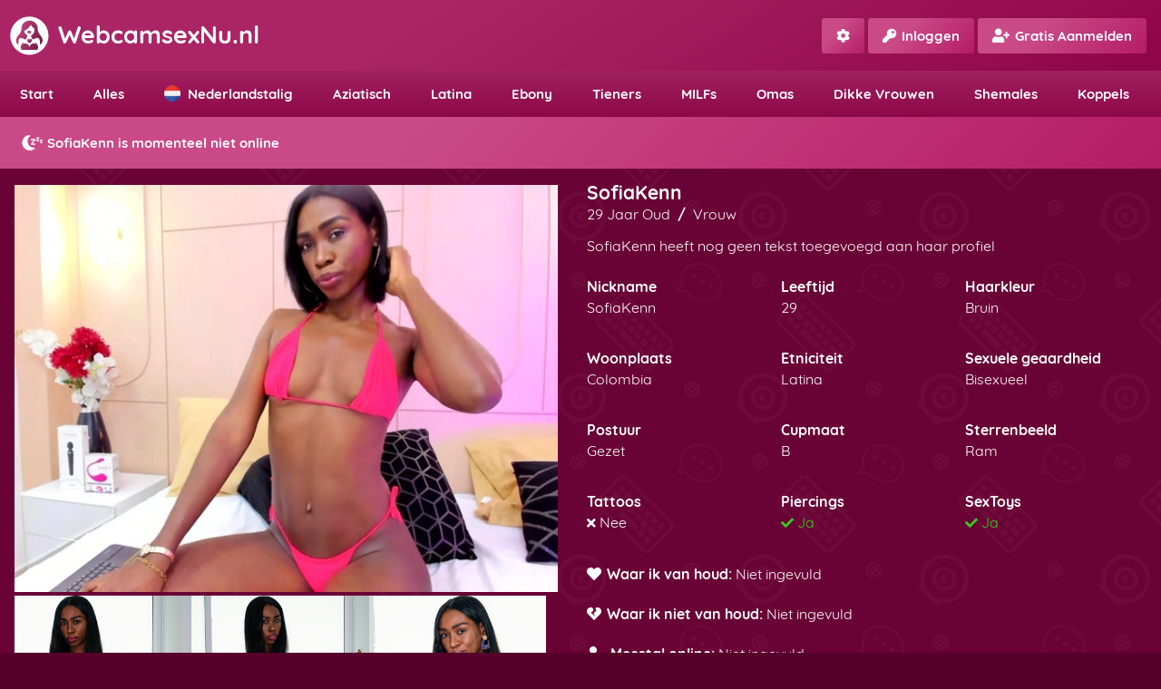

--- FILE ---
content_type: text/html; charset=UTF-8
request_url: https://webcamsexnu.nl/profiel/sofiakenn/
body_size: 6701
content:
<!DOCTYPE HTML>
<html lang="nl">
	<head>
		<title>Live seks met SofiaKenn @ WebcamsexNu.nl</title>
		<meta name="description" content="Hoi schatje! Mijn naam is SofiaKenn. Ik ben 29 jaar oud en ik houd van webcamseks en chatten ❤️ ! Kom je ook lekker naar me kijken wanneer ik naakt ben?">
		<meta name="viewport" content="width=device-width, initial-scale=1">
		<meta name="theme-color" content="#ffffff">
		<meta name="robots" content="all">
		<link rel="canonical" href="https://webcamsexnu.nl/profiel/sofiakenn/">
		<link rel="shortcut icon" type="image/png" href="https://webcamsexnu.nl/favicon.png">
	<!-- Twitter Card -->
		<meta name="twitter:card" content="summary">
		<meta name="twitter:site" content="@xWebcamsexNu">
		<meta name="twitter:creator" content="@xWebcamsexNu">
		<meta name="twitter:title" content="Live seks met SofiaKenn @ WebcamsexNu.nl">
		<meta name="twitter:description" content="Hoi schatje! Mijn naam is SofiaKenn. Ik ben 29 jaar oud en ik houd van webcamseks en chatten ❤️ ! Kom je ook lekker naar me kijken wanneer ik naakt ben?">
		<meta name="twitter:image" content="https://webcamsexnu.nl/k/c208936-kp.webp">
	<!-- Stylesheets and Fonts -->
		<link rel="stylesheet" href="https://webcamsexnu.nl/css/main.css?v2068">
		<link rel="stylesheet" href="https://use.fontawesome.com/releases/v5.8.1/css/all.css">
	<!-- Essentials -->
		<link rel="preconnect" href="https://cams.images-dnxlive.com/" crossorigin>
		<script src="https://ajax.googleapis.com/ajax/libs/jquery/3.5.1/jquery.min.js"></script>
	<style>
h1{font-size: 1.3em;margin-top: -5px;margin-bottom: 1px;}
h2{font-size: 1.1em;margin-top: 0px;}
h3{font-size: 0.95em;margin-top: 0px;margin-bottom:0px;font-weight:500;}
.hideToggle{display:none}
.chatButton{box-shadow:inset 0 1px 0 0 #fff;background:linear-gradient(to bottom,#ededed 5%,#dfdfdf 100%);background-color:#ededed;border-radius:3px;border:1px solid #dcdcdc;display:inline-block;cursor:pointer;color:#6d6d6d!important;font-size:1em;font-weight:700;padding:6px 24px;margin-left:10px;text-decoration:none;text-shadow:0 1px 0 #fff}.chatButton:hover{background:linear-gradient(to bottom,#dfdfdf 5%,#ededed 100%);background-color:#dfdfdf}.chatButton:active{position:relative;top:1px}.profileRowO{width:48%;float:left}
.modelDescription{margin-top:14px;text-align:justify;width:99%;line-height:1.4;}
.modelInfo{margin-top:24px;text-align:justify}
.chatFree{position: relative;}
.chatMember{position: relative;}
.chatOffline{position: relative;}

@media screen and (min-width: 1400px) {
.profileContainer{margin-top: 14px;margin-left: 16px;margin-right: 16px;}
.chatFree{height:auto;padding: 12px 22px;background-color:#74d680;background-image:linear-gradient(315deg,#74d680 0,#378b29 74%);font-size: 0.95em;font-weight: 700;color: #fff;}
.chatMember{height:auto;padding: 12px 22px;background: rgb(202,74,136);background: linear-gradient(135deg, rgba(202,74,136,1) 35%, rgba(180,28,102,1) 100%);font-size: 0.95em;font-weight: 700;color: #fff;}
.chatOffline{height:auto;padding: 19px 22px;background: rgb(202,74,136);background: linear-gradient(135deg, rgba(202,74,136,1) 35%, rgba(180,28,102,1) 100%);font-size: 0.95em;font-weight: 700;color: #fff;}

.profileRowO{width:48%;float:left}
.profileRowT{width:52%;float:left;padding-left:32px;padding-top:4px}
.mainPicture{display:block;width:100%;height:auto;margin-top:4px;}
#imgPicker{position:relative;margin-top:3px;display:flex;flex-flow:row wrap;align-items:flex-start;align-content:flex-start;justify-content:flex-start;column-gap:1%;border:0 solid #000}
#imgPicker>div{flex-basis:32.6%;min-width:80px}
.pictureThumbnail{width:100%;height:auto;margin-top:1px;border:0 solid #b00000;cursor:pointer}

.mainPerformer{width:100%;margin-top:0px;margin-bottom:0;padding:10px;font-weight:700;background-color:rgba(137,13,73,.65);overflow:auto}
.modelvotename{font-size:0.95em}
.votingconfirmed{color:#ffd304;font-size:0.95em}
.whitevote{color:#fff;font-size:0.95em}.voterowone{float:left;width:50%}
.voterowtwo{float:right;font-size:1em;margin-top:2px;color:#ffd304;font-weight:700}
.starsize{font-size:1.4em}
.rateround{float:left;margin-right:10px;padding:5px;background:#e8e8e8;width:22px;height:22px;-moz-border-radius:50px;-webkit-border-radius:50px;border-radius:50px;text-align:center;color:#6a0335;line-height:14px;font-size:.8em;font-weight:700;transition:transform .2s;cursor:pointer;border:0;outline:inherit}
.rate_low:hover{background:#e4192e;color:#fff;transform:scale(1.5)}
.rate_middle:hover{background:#f48900;color:#fff;transform:scale(1.3)}
.rate_high:hover{background:#68d447;color:#fff;transform:scale(1.3)}

.enterChatbig{display:inline-block;text-align:center;margin-top:30px;margin-bottom:0px;font-size:1.3em;height:auto;box-sizing:border-box;width:94%;padding:12px;box-shadow:inset 0 1px 0 0 #fff;background:linear-gradient(to bottom,#ededed 5%,#dfdfdf 100%);border-radius:2px;border:1px solid #dcdcdc;cursor:pointer;color:#777;font-weight:700;text-decoration:none;text-shadow:0 1px 0 #fff;border-radius:3px}
.enterChatbig:hover{background:linear-gradient(to bottom,#dfdfdf 5%,#ededed 100%);background-color:#dfdfdf}
.enterChatbig:active{position:relative;top:1px}
.enterChatoffline{display:inline-block;text-align:center;margin-top:30px;margin-bottom:20px;font-size:1em;height:auto;box-sizing:border-box;width:94%;padding:12px;box-shadow:inset 0 1px 0 0 #fff;background:linear-gradient(to bottom,#ededed 5%,#dfdfdf 100%);border-radius:2px;border:1px solid #dcdcdc;color:#777;font-weight:700;text-decoration:none;text-shadow:0 1px 0 #fff;border-radius:3px}

.moreColumn {padding: 12px 6px;margin-top: 14px;background-color:rgba(170,37,102,.65);overflow: auto;}
}

@media screen and (max-width: 1400px) {
.profileContainer{margin-top: 14px;margin-left: 16px;margin-right: 16px;}
.chatFree{height:auto;padding: 12px 22px;background-color:#74d680;background-image:linear-gradient(315deg,#74d680 0,#378b29 74%);font-size: 0.95em;font-weight: 700;color: #fff;}
.chatMember{height:auto;padding: 12px 22px;background: rgb(202,74,136);background: linear-gradient(135deg, rgba(202,74,136,1) 35%, rgba(180,28,102,1) 100%);font-size: 0.95em;font-weight: 700;color: #fff;}
.chatOffline{height:auto;padding: 19px 22px;background: rgb(202,74,136);background: linear-gradient(135deg, rgba(202,74,136,1) 35%, rgba(180,28,102,1) 100%);font-size: 0.95em;font-weight: 700;color: #fff;}

.profileRowO{width:48%;float:left}
.profileRowT{width:52%;float:left;padding-left:32px;padding-top:4px}
.mainPicture{display:block;width:100%;height:auto;margin-top:4px;}
#imgPicker{position:relative;margin-top:3px;display:flex;flex-flow:row wrap;align-items:flex-start;align-content:flex-start;justify-content:flex-start;column-gap:1%;border:0 solid #000}
#imgPicker>div{flex-basis:32.6%;min-width:80px}
.pictureThumbnail{width:100%;height:auto;margin-top:1px;border:0 solid #b00000;cursor:pointer}

.mainPerformer{width:100%;margin-top:0px;margin-bottom:0;padding:10px;font-weight:700;background-color:rgba(137,13,73,.65);overflow:auto}
.modelvotename{font-size:0.95em}
.votingconfirmed{color:#ffd304;font-size:0.95em}
.whitevote{color:#fff;font-size:0.95em}.voterowone{float:left;width:50%}
.voterowtwo{float:right;font-size:1em;margin-top:2px;color:#ffd304;font-weight:700}
.starsize{font-size:1.4em}
.rateround{float:left;margin-right:10px;padding:5px;background:#e8e8e8;width:22px;height:22px;-moz-border-radius:50px;-webkit-border-radius:50px;border-radius:50px;text-align:center;color:#6a0335;line-height:14px;font-size:.8em;font-weight:700;transition:transform .2s;cursor:pointer;border:0;outline:inherit}
.rate_low:hover{background:#e4192e;color:#fff;transform:scale(1.5)}
.rate_middle:hover{background:#f48900;color:#fff;transform:scale(1.3)}
.rate_high:hover{background:#68d447;color:#fff;transform:scale(1.3)}

.enterChatbig{display:inline-block;text-align:center;margin-top:30px;margin-bottom:0px;font-size:1.3em;height:auto;box-sizing:border-box;width:94%;padding:12px;box-shadow:inset 0 1px 0 0 #fff;background:linear-gradient(to bottom,#ededed 5%,#dfdfdf 100%);border-radius:2px;border:1px solid #dcdcdc;cursor:pointer;color:#777;font-weight:700;text-decoration:none;text-shadow:0 1px 0 #fff;border-radius:3px}
.enterChatbig:hover{background:linear-gradient(to bottom,#dfdfdf 5%,#ededed 100%);background-color:#dfdfdf}
.enterChatbig:active{position:relative;top:1px}
.enterChatoffline{display:inline-block;text-align:center;margin-top:30px;margin-bottom:20px;font-size:1em;height:auto;box-sizing:border-box;width:94%;padding:12px;box-shadow:inset 0 1px 0 0 #fff;background:linear-gradient(to bottom,#ededed 5%,#dfdfdf 100%);border-radius:2px;border:1px solid #dcdcdc;color:#777;font-weight:700;text-decoration:none;text-shadow:0 1px 0 #fff;border-radius:3px}

.moreColumn {padding: 12px 6px;margin-top: 14px;background-color:rgba(170,37,102,.65);overflow: auto;}
}

@media screen and (max-width: 768px) {

}


@media screen and (max-width: 600px) {
h1{font-size: 1.1em;margin-top: 0px;margin-bottom: 1px;}
h2{font-size: 1.1em;margin-top: 0px;}
h3{font-size: 0.95em;margin-top: 0px;margin-bottom:0px;font-weight:500;}

.profileContainer{margin-top: 0px;margin-left: 0px;margin-right: 0px;}
.chatFree{height:auto;padding: 12px 14px;background-color:#74d680;background-image:linear-gradient(315deg,#74d680 0,#378b29 74%);font-size: 0.95em;font-weight: 700;color: #fff;}
.chatMember{height:auto;padding: 12px 14px;background: rgb(202,74,136);background: linear-gradient(135deg, rgba(202,74,136,1) 35%, rgba(180,28,102,1) 100%);font-size: 0.95em;font-weight: 700;color: #fff;}
.chatOffline{height:auto;padding: 18px 14px;background: rgb(202,74,136);background: linear-gradient(135deg, rgba(202,74,136,1) 35%, rgba(180,28,102,1) 100%);font-size: 0.95em;font-weight: 700;color: #fff;}

.profileRowO{width:100%;float:left}
.profileRowT{width:100%;float:left;padding: 12px;font-size:1em}
.mainPicture{display:block;width:100%;height:auto;margin-top:0px;border-radius:0px}
#imgPicker{position:relative;margin-top:1px;margin-bottom: -2px;display:flex;flex-flow:row wrap;align-items:flex-start;align-content:flex-start;justify-content:flex-start;column-gap:0.4%;border:0 solid #000}
#imgPicker>div{flex-basis:33%;min-width:80px}
.pictureThumbnail{width:100%;height:auto;margin-top:1px;border:0 solid #b00000;cursor:pointer}

.mainPerformer{width:100%;margin-top:0px;margin-bottom:0;padding:10px;font-weight:700;background-color:rgba(137,13,73,.65);overflow:auto}
.modelvotename{font-size:0.95em}
.votingconfirmed{color:#ffd304;font-size:0.95em}
.whitevote{color:#fff;font-size:0.95em}
.voterowone{float:left;width:54%}
.voterowtwo{float:right;font-size:1em;margin-top:2px;color:#ffd304;font-weight:700}
.starsize{font-size:1.2em}
.rateround{float:left;margin-right:10px;padding:5px;background:#e8e8e8;width:22px;height:22px;-moz-border-radius:50px;-webkit-border-radius:50px;border-radius:50px;text-align:center;color:#6a0335;line-height:13px;font-size:.8em;font-weight:700;transition:transform .2s;cursor:pointer;border:0;outline:inherit}
.rate_low:hover{background:#e4192e;color:#fff;transform:scale(1.5)}
.rate_middle:hover{background:#f48900;color:#fff;transform:scale(1.3)}
.rate_high:hover{background:#68d447;color:#fff;transform:scale(1.3)}

.enterChatbig{display:inline-block;text-align:center;margin-top:30px;margin-bottom:0px;font-size:1.1em;height:auto;box-sizing:border-box;width:100%;padding:12px;box-shadow:inset 0 1px 0 0 #fff;background:linear-gradient(to bottom,#ededed 5%,#dfdfdf 100%);border-radius:2px;border:1px solid #dcdcdc;cursor:pointer;color:#777;font-weight:700;text-decoration:none;text-shadow:0 1px 0 #fff;border-radius:3px}
.enterChatbig:hover{background:linear-gradient(to bottom,#dfdfdf 5%,#ededed 100%);background-color:#dfdfdf}
.enterChatbig:active{position:relative;top:1px}
.enterChatoffline{display:inline-block;text-align:center;margin-top:30px;margin-bottom:16px;font-size:1em;height:auto;box-sizing:border-box;width:100%;padding:12px;box-shadow:inset 0 1px 0 0 #fff;background:linear-gradient(to bottom,#ededed 5%,#dfdfdf 100%);border-radius:2px;border:1px solid #dcdcdc;color:#777;font-weight:700;text-decoration:none;text-shadow:0 1px 0 #fff;border-radius:3px}


.moreColumn {padding: 10px 6px;margin-top: 0px;background-color:rgba(144,22,82,.65);overflow: auto;}
}

@media screen and (min-width: 1700px) {
.rateround{width: 25px;height: 25px;font-size:0.9em;line-height:16px;}
}

.livePointer {
	float: left;height: 12px;width: 12px;border-radius: 12px;background-color: #6ce415;margin: 3px 4px 0px 0px;
}
.camColumns{display:grid;grid-template-columns:repeat(4,1fr);width:100%;max-width:100%;grid-gap:2px;padding-top:2px;padding-bottom:2px;margin:0 auto}.camColumn{position:relative;min-height:300px;max-height:300px;width:100%;background-size:cover;background-position:center}.camThumb{display:block;width:100%;height:auto;border-radius:0}.camName{position:absolute;color:#e9e9e9;font-size:1em;font-weight:600;background-color:rgba(29,29,29,.4);padding:4px;bottom:4px;margin-left:4px;border:1px solid transparent;border-radius:3px}.camColumn:hover .camName{background-color:rgba(110,110,110,.7);}}@media screen and (max-width:1200px){.camColumns{display:grid;grid-template-columns:repeat(3,1fr);font-size:.9em}.camColumn{min-height:300px;max-height:300px}}@media screen and (max-width:1000px){.camColumns{display:grid;grid-template-columns:repeat(3,1fr);font-size:.9em}.camColumn{min-height:250px;max-height:250px}}@media screen and (max-width:768px){.camColumns{display:grid;grid-template-columns:repeat(3,1fr);font-size:.9em}.camColumn{min-height:185px;max-height:185px}}@media screen and (max-width:600px){.camColumns{display:grid;grid-template-columns:repeat(2,1fr);font-size:.9em}.camColumn{min-height:140px;max-height:140px}}
	</style>
	</head>

<body>
<div id="viewPort">
<div id="scrollButton" title="Klik hier om terug naar boven te gaan"><i class="fa fa-arrow-up"></i></div>
<header class="header">
  <div id="logo">
  <a href="https://webcamsexnu.nl/" class="logurl" title="WebcamsexNu.nl">
    <picture>
    <source srcset="https://webcamsexnu.nl/img/webcamsexnu.webp" type="image/webp">
    <source srcset="https://webcamsexnu.nl/img/webcamsexnu.png" type="image/png"> 
    <img src="https://webcamsexnu.nl/img/webcamsexnu.png" loading="lazy" class="camIcon" alt="WebcamsexNu.nl Logo">
    </picture>
    WebcamsexNu.nl
  </a>

<div class="mainNav" id="mainNav">
<div id="closeNav"><i class="fa fa-times"></i></div>
  <a id="settingsMainButton" title="Instellingen Wijzigen"><i class="fas fa-cog"></i></a>
  <a id="loginMainButton" title="Inloggen op Je Account"><i class="fas fa-key spacerMedium"></i>Inloggen</a>
  <a href="https://secure.webcamsexnu.nl/payment2018/" title="Maak een Gratis Account aan!"><i class="fas fa-user-plus spacerMedium"></i>Gratis Aanmelden</a>
</div>

<div id="navControl">
<i class="fa fa-user" style="cursor: pointer;"></i>
</div>
<div id="navControlSet">
<i class="fa fa-cog" style="cursor: pointer;"></i>
</div>

 </div>
</header>
<div class="contentWrap">
<div class="menuSpacer"></div>
<nav class="menu" id="menuScroller">
<a href="https://webcamsexnu.nl/" title="Webcamsex direct met geile vrouwen" class="menuItem">Start</a>
<a href="https://webcamsexnu.nl/live/alles/" title="Alle live sex cams" class="menuItem">Alles</a>
<a href="https://webcamsexnu.nl/live/nederlands/" title="Nederlandse Webcamsex" class="menuItem"><picture><source srcset="https://webcamsexnu.nl/img/nl-icon.webp" type="image/webp"><source srcset="https://webcamsexnu.nl/img/nl-icon.png" type="image/png"><img src="https://webcamsexnu.nl/img/nl-icon.png" loading="lazy" class="dutchFlagMenu" style="width:18px;height:18px;vertical-align:middle;margin: -4px 8px 0px 0px;" alt="Webcamsex met Echte Nederlandse Vrouwen!"></picture>Nederlandstalig</a>
<a href="https://webcamsexnu.nl/live/aziatisch/" title="Aziatische vrouwen" class="menuItem">Aziatisch</a>
<a href="https://webcamsexnu.nl/live/latina/" title="Geile latina's" class="menuItem">Latina</a>
<a href="https://webcamsexnu.nl/live/ebony/" title="Ebony vrouwen" class="menuItem">Ebony</a>
<a href="https://webcamsexnu.nl/live/tieners/" title="Tiener Webcamsex" class="menuItem">Tieners</a>
<a href="https://webcamsexnu.nl/live/milfs/" title="MILF Webcamsex" class="menuItem">MILFs</a>
<a href="https://webcamsexnu.nl/live/omasex/" title="Oma Webcamsex" class="menuItem">Omas</a>
<a href="https://webcamsexnu.nl/live/dikke-vrouwen/" title="Dikke Vrouwen" class="menuItem">Dikke Vrouwen</a>
<a href="https://webcamsexnu.nl/live/shemale/" title="Shemale Webcamsex" class="menuItem">Shemales</a>
<a href="https://webcamsexnu.nl/live/koppels/" title="Koppels" class="menuItem">Koppels</a>
<a href="https://webcamsexnu.nl/live/blondines/" title="Geile blondines" class="menuItem">Blondines</a>
<a href="https://webcamsexnu.nl/live/brunettes/" title="Geile brunettes" class="menuItem">Brunettes</a>
<a href="https://webcamsexnu.nl/live/dikke-tieten/" title="Live dikke tieten webcams" class="menuItem">Dikke Tieten</a>
</nav>

		<div class="chatOffline">
<img src="https://webcamsexnu.nl/img/offline_icon.png" alt="Model offline" style="position: absolute;width: 27px; height: 27px;vertical-align: middle;margin-top: -5px;"><span style="margin-left: 30px;">SofiaKenn is momenteel niet online</span>
</div>
<div class="profileContainer">

	<div class="profileRowO">
 
<img src="https://webcamsexnu.nl/k/c208936-kp.webp" id="imagePlaceholder" class="mainPicture" alt="Geile webcamsex met SofiaKenn"><div id="imgPicker">

 <div><img src="https://cams.images-dnxlive.com/pictures/c208936_picture695c032e0f7f1.jpg" alt="Foto selecteren" onclick="changeImage(event);" class="pictureThumbnail"></div>
 <div><img src="https://cams.images-dnxlive.com/pictures/c208936_picture695c02ef8a8c1.jpg" alt="Foto selecteren" onclick="changeImage(event);" class="pictureThumbnail"></div>
 <div><img src="https://cams.images-dnxlive.com/pictures/c208936_picture695c037cbeee9.jpg" alt="Foto selecteren" onclick="changeImage(event);" class="pictureThumbnail"></div>
</div>

<div class="mainPerformer">
<div class="voterowone">
<span class="modelvotename">Beoordeel SofiaKenn</span>
<div id="votingconsole" style="margin-top: 8px;">
<button id="votingone" class="rateround rate_low" data-id="1">1</button>
<button id="votingtwo" class="rateround rate_middle" data-id="2">2</button>
<button id="votingthree" class="rateround rate_middle" data-id="3">3</button>
<button id="votingfour" class="rateround rate_high" data-id="4">4</button>
<button id="votingfive" class="rateround rate_high" data-id="5">5</button>
</div>
</div>
<div class="voterowtwo">
<div id="calculatedstars">

<i class="fa fa-star starsize" style="opacity: 30%;"></i>
<i class="fa fa-star starsize" style="opacity: 30%;"></i>
<i class="fa fa-star starsize" style="opacity: 30%;"></i>
<i class="fa fa-star starsize" style="opacity: 30%;"></i>
<i class="fa fa-star starsize" style="opacity: 30%;"></i>
	</div>
<div id="currentscore" style="font-size: 0.9em;font-weight:normal;color: #fff;margin-top: 8px;"><b>Score 0.0</b></div>
</div>
</div>
	</div>
	
	<div class="profileRowT">


	<h1>SofiaKenn</h1>
	29 Jaar Oud&nbsp;&nbsp;<b>/</b>&nbsp;&nbsp;Vrouw		
	<div class="modelDescription">
	SofiaKenn heeft nog geen tekst toegevoegd aan haar profiel	</div>
	
<div class="modelInfo">
<div class="" style="width: 33%;float: left;">
<b>Nickname</b>
<p style="margin-top: 3px;">SofiaKenn</p>
<br>
<b>Woonplaats</b><br>
<p style="margin-top: 3px;">Colombia</p>
<br>
<b>Postuur</b><br>
<p style="margin-top: 3px;">Gezet</p>
<br>
<b>Tattoos</b><br>
<p style="margin-top: 3px;color:#fff;"><i class="fas fa-times" style="font-size: 14px;"></i>&nbsp;Nee</p>
</div>

<div class="" style="width: 33%;padding-left: 10px;float: left;">
<b>Leeftijd</b>
<p style="margin-top: 3px;">29</p>
<br>
<b>Etniciteit</b><br>
<p style="margin-top: 3px;">Latina</p>
<br>
<b>Cupmaat</b><br>
<p style="margin-top: 3px;">B</p>
<br>
<b>Piercings</b><br>
<p style="margin-top: 3px;color:#3ec822;"><i class="fa fa-check" style="font-size: 14px;"></i>&nbsp;Ja</p>
</div>
<div class="" style="width: 33%;padding-left: 10px;float: left;">
<b>Haarkleur</b>
<p style="margin-top: 3px;">Bruin</p>
<br>
<b>Sexuele geaardheid</b><br>
<p style="margin-top: 3px;">Bisexueel</p>
<br>
<b>Sterrenbeeld</b><br>
<p style="margin-top: 3px;">Ram</p>
<br>
<b>SexToys</b><br>
<p style="margin-top: 3px;color:#3ec822;"><i class="fa fa-check" style="font-size: 14px;"></i>&nbsp;Ja</p>
</div>
<div style="clear: both;"></div>
<div style="margin-top: 20px;width: 98%;text-align: left;line-height: 1.4;">
<b><i class="fas fa-heart spacerMedium"></i>Waar ik van houd:</b>&nbsp;Niet ingevuld<br><br>
<b><i class="fas fa-heart-broken spacerMedium"></i>Waar ik niet van houd:</b>&nbsp;Niet ingevuld<br><br>
<b><i class="fas fa-user-clock spacerMedium"></i>Meestal online:</b>&nbsp;Niet ingevuld</div>
<!-- End ModelInfo -->
</div>

<div class="enterChatoffline" title="SofiaKenn is momenteel offline">SofiaKenn is offline</div>
</div>
</div>

<div style="clear: both;"></div>

<div class="moreColumn">
<h2>Meer hete webcams</h2>
<h3>Online en beschikbaar voor geile webcamsex</h3>
</div>
<div class="camColumns">
<a href="https://webcamsexnu.nl/profiel/polarshine/" title="Bekijk de live sex cam van PolarShine"><div class="camColumn" style="background-image: url(https://webcamsexnu.nl/k/c186274-k.webp);"><div title="PolarShine is beschikbaar voor gratis chat" class="modelFree">Gratis</div><div title="Bekijk de live sex cam van PolarShine" class="camName"><i class="fa fa-user spacerMedium"></i>PolarShine (20)</div></div></a>
<a href="https://webcamsexnu.nl/profiel/sarahh/" title="Bekijk de live sex cam van Sarahh"><div class="camColumn" style="background-image: url(https://webcamsexnu.nl/k/c193973-k.webp);"><div title="Bekijk de live sex cam van Sarahh" class="camName"><i class="fa fa-user spacerMedium"></i>Sarahh (21)</div></div></a>
<a href="https://webcamsexnu.nl/profiel/sinlaura/" title="Bekijk de live sex cam van SinLaura"><div class="camColumn" style="background-image: url(https://webcamsexnu.nl/k/c194297-k.webp);"><div title="Bekijk de live sex cam van SinLaura" class="camName"><i class="fa fa-user spacerMedium"></i>SinLaura (42)</div></div></a>
<a href="https://webcamsexnu.nl/profiel/squirtymaya/" title="Bekijk de live sex cam van SquirtyMaya"><div class="camColumn" style="background-image: url(https://webcamsexnu.nl/k/c194770-k.webp);"><div title="Bekijk de live sex cam van SquirtyMaya" class="camName"><i class="fa fa-user spacerMedium"></i>SquirtyMaya (30)</div></div></a>
<a href="https://webcamsexnu.nl/profiel/alesys69/" title="Bekijk de live sex cam van Alesys69"><div class="camColumn" style="background-image: url(https://webcamsexnu.nl/k/c198812-k.webp);"><div title="Alesys69 is beschikbaar voor gratis chat" class="modelFree">Gratis</div><div title="Bekijk de live sex cam van Alesys69" class="camName"><i class="fa fa-user spacerMedium"></i>Alesys69 (34)</div></div></a>
<a href="https://webcamsexnu.nl/profiel/denychantall/" title="Bekijk de live sex cam van denychantall"><div class="camColumn" style="background-image: url(https://webcamsexnu.nl/k/c206246-k.webp);"><div title="Bekijk de live sex cam van denychantall" class="camName"><i class="fa fa-user spacerMedium"></i>denychantall (25)</div></div></a>
<a href="https://webcamsexnu.nl/profiel/lucysworld/" title="Bekijk de live sex cam van LucysWorld"><div class="camColumn" style="background-image: url(https://webcamsexnu.nl/k/c207752-k.webp);"><div title="LucysWorld is beschikbaar voor gratis chat" class="modelFree">Gratis</div><div title="Bekijk de live sex cam van LucysWorld" class="camName"><i class="fa fa-user spacerMedium"></i>LucysWorld (25)</div></div></a>
<a href="https://webcamsexnu.nl/profiel/avamarie/" title="Bekijk de live sex cam van AvaMarie"><div class="camColumn" style="background-image: url(https://webcamsexnu.nl/k/c207773-k.webp);"><div title="Bekijk de live sex cam van AvaMarie" class="camName"><i class="fa fa-user spacerMedium"></i>AvaMarie (25)</div></div></a>
</div>

</div>


<footer>
<div id="footer">
<div class="footerOne">
<picture>
<source srcset="https://webcamsexnu.nl/img/webcamsexnu.webp" type="image/webp">
<source srcset="https://webcamsexnu.nl/img/webcamsexnu.png" type="image/png"> 
<img src="https://webcamsexnu.nl/img/webcamsexnu.png" loading="lazy" class="footerIcon" alt="WebcamsexNu.nl">
</picture>
<span class="footerTitle">WebcamsexNu.nl</span>
<br><br>
WebcamsexNu.nl is een Nederlandstalige website waar je elke dag kunt chatten en webcammen met geile amateurs wereldwijd. 
Voor ondeugende en spannende videochat ben je bij ons aan het juiste adres! Je vindt hier dagelijks bloedmooie vrouwen online uit 
verschillende Europese landen die er naar snakken om met een leuke man of geile vrouw samen te chatten en te masturberen. Ben je nog geen lid van ons? Meld je dan
vandaag nog gratis aan op ons platform en krijg <a href="https://secure.webcamsexnu.nl/payment2018/" title="Krijg 25 Credits Gratis!">25 credits gratis</a> om uit te proberen!
<br>
<a href="https://webcamsexnu.nl/camwerker-worden/" title="Verdien geld als webcam model" class="infoLink">
<picture>
<source srcset="https://webcamsexnu.nl/img/webcam_geld.webp" type="image/webp"> 
<source srcset="https://webcamsexnu.nl/img/webcam_geld.png" type="image/png"> 
<img src="https://webcamsexnu.nl/img/webcam_geld.png" loading="lazy" style="width: 17px;height: 17px;vertical-align: middle;margin: -3px 3px 0px 0px;" alt="Verdien geld als webcam model">
</picture>
Camwerker Worden
</a>
</div>

<div class="footerTwo">
<picture>
<source srcset="https://webcamsexnu.nl/img/icon_populair.webp" type="image/webp"> 
<source srcset="https://webcamsexnu.nl/img/icon_populair.png" type="image/png"> 
<img src="https://webcamsexnu.nl/img/icon_populair.png" loading="lazy" class="footerIcon" alt="Populaire Chats">
</picture>
<span class="footerTitle">Nu Populair</span>
<div style="margin-top: 14px;">
<ul>
<li><a href="https://webcamsexnu.nl/live/milfs/" title="MILFs"><i class="fas fa-angle-right spacerLarge"></i>MILFs</a></li><li><a href="https://webcamsexnu.nl/live/dikke-tieten/" title="Dikke Tieten"><i class="fas fa-angle-right spacerLarge"></i>Dikke Tieten</a></li><li><a href="https://webcamsexnu.nl/live/nederlands/" title="Nederlandse Webcamsex"><i class="fas fa-angle-right spacerLarge"></i>Nederlands</a></li><li><a href="https://webcamsexnu.nl/live/tieners/" title="Tieners"><i class="fas fa-angle-right spacerLarge"></i>Tieners</a></li><li><a href="https://webcamsexnu.nl/live/omasex/" title="Omasex"><i class="fas fa-angle-right spacerLarge"></i>Omasex</a></li><li><a href="https://webcamsexnu.nl/live/dikke-vrouwen/" title="Dikke vrouwen"><i class="fas fa-angle-right spacerLarge"></i>Dikke Vrouwen</a></li><li><a href="https://webcamsexnu.nl/live/latina/" title="Latina"><i class="fas fa-angle-right spacerLarge"></i>Latina</a></li></ul>
</div>
</div>

<div class="footerThree">
<picture>
<source srcset="https://webcamsexnu.nl/img/icon_support.webp" type="image/webp"> 
<source srcset="https://webcamsexnu.nl/img/icon_support.png" type="image/png"> 
<img src="https://webcamsexnu.nl/img/icon_support.png" loading="lazy" class="footerIcon" alt="Hulp & Support">
</picture>
<span class="footerTitle">Hulp Nodig?</span>
<div style="margin-top: 14px;">
<ul>
<li><a href="https://webcamsexnu.nl/hulp/" title="Neem contact met ons op"><i class="fas fa-angle-right spacerLarge"></i>Contacteer Ons</a></li>
<li><a href="https://webcamsexnu.nl/voorwaarden/" title="Bekijk onze Algemene Voorwaarden"><i class="fas fa-angle-right spacerLarge"></i>Algemene Voorwaarden</a></li>
<li><a href="https://webcamsexnu.nl/privacy/" title="Bekijk onze Privacy & Cookiebeleid"><i class="fas fa-angle-right spacerLarge"></i>Privacy & Cookiebeleid</a></li>
<li><a href="https://webcamsexnu.nl/linkruil/" title="Vraag een linkruil met ons aan"><i class="fas fa-angle-right spacerLarge"></i>Linkruil Aanvragen</a></li>
<li><a href="https://webcamsexnu.nl/blog/" title="Lees ook eens onze blog artikelen"><i class="fas fa-angle-right spacerLarge"></i>Lees onze Blog</a></li>
<li><a href="https://x.com/xWebcamsexNu/" target="_blank" title="Volg ons op X (Twitter)"><i class="fas fa-angle-right spacerLarge"></i>Volg ons op X (Twitter)</a></li>
<li><a href="https://webcamsexnu.nl/sitemap.xml" target="_blank" title="Bekijk onze Sitemap"><i class="fas fa-angle-right spacerLarge"></i>Sitemap</a></li>
</ul>
</div>
</div>
</div>

<div id="copyRight">
<div class="copyOne">Copyright &copy;2026 / WebcamsexNu.nl</div>
<div class="copyTwo">Alle modellen zijn minimaal 18 jaar of ouder</div>
</div>
</footer>
<script>var signupURL = "https://secure.webcamsexnu.nl/payment2018/";</script>
<div id="loginBox" class="loginBox centerScreen">
<div id="loginOverlay">
<div id="loadContainer">
<img src="https://webcamsexnu.nl/img/webcamsexnu_loader.gif" loading="lazy" class="loadImg" alt="Loading">
</div>
</div>
<picture>
<source srcset="https://webcamsexnu.nl/img/inloggen.webp" type="image/webp"> 
<source srcset="https://webcamsexnu.nl/img/inloggen.png" type="image/png"> 
<img src="https://webcamsexnu.nl/img/inloggen.png" loading="lazy" class="loginIcon" alt="Inloggen op je WebcamsexNu Account">
</picture>
<span style="font-size: 1.1em;font-weight: 700;color: #fff;">Inloggen op je account</span>
<picture>
<source srcset="https://webcamsexnu.nl/img/closedialog.webp" type="image/webp"> 
<source srcset="https://webcamsexnu.nl/img/closedialog.png" type="image/png"> 
<img src="https://webcamsexnu.nl/img/closedialog.png" loading="lazy" id="closeLogin" class="closeLoginImg" alt="Login Sluiten" title="Login Sluiten">
</picture>
<br><br>
<form action="javascript:void(0)" method="post" id="userLogForm" name="userLogForm">
<input type="text" class="inputLogin" name="loginmail" id="loginmail" placeholder="Je e-mailadres" maxlength="40" value="">
<input type="password" class="inputLogin breathe" name="loginpass" id="loginpass" placeholder="Je wachtwoord" value="">
<div id="loginResult" style="font-size: 0.9em;font-weight: 600;margin-top: 10px;"></div>
<input type="submit" id="loginSubmit" class="loginButton breathe" value="Login">
</form>
<br>
<div style="font-size: 0.84em;color: #fff;">
 <div style="width: 50%;float: left;"><a id="passRequest" title="Wachtwoord Herstellen">Wachtwoord Vergeten?</a></div>
 <div style="width: 50%;float: right;text-align: right;"><input type="button" id="registerButton" class="registerButton" title="Maak een Gratis Account aan!" value="Gratis Aanmelden"></div>
</div>
</div>

<div id="requestBox" class="requestBox centerScreen">
<picture>
<source srcset="https://webcamsexnu.nl/img/unlockreset.webp" type="image/webp"> 
<source srcset="https://webcamsexnu.nl/img/unlockreset.png" type="image/png"> 
<img src="https://webcamsexnu.nl/img/unlockreset.png" loading="lazy" class="loginIcon" alt="Je Wachtwoord Herstellen">
</picture>
<span style="font-size: 1.1em;font-weight: 700;color: #fff;">Wachtwoord herstellen</span>
<picture>
<source srcset="https://webcamsexnu.nl/img/closedialog.webp" type="image/webp"> 
<source srcset="https://webcamsexnu.nl/img/closedialog.png" type="image/png"> 
<img src="https://webcamsexnu.nl/img/closedialog.png" loading="lazy" id="closeRequest" class="closeLoginImg" alt="Sluit dit Venster" title="Sluit dit Venster">
</picture>
<br><br>
<form action="javascript:void(0)" method="post" id="passFormRequest" name="passFormRequest">
<input type="text" class="inputLogin" name="mailrequest" id="mailrequest" placeholder="Je e-mailadres" maxlength="60" value="">
<div id="requestResult" style="font-size: 0.9em;font-weight: 600;margin-top: 10px;"></div>
<input type="submit" id="requestSubmit" class="loginButton breathe" value="Verzenden">
</form>
<div style="font-size: 0.88em;color: #fff;font-weight: 600;margin-top: 14px;">Vul je e-mailadres in en druk op verzenden.</div>
</div>

<div id="settingsBox" class="settingsBox centerScreen">
<picture>
<source srcset="https://webcamsexnu.nl/img/settingsicon.webp" type="image/webp"> 
<source srcset="https://webcamsexnu.nl/img/settingsicon.png" type="image/png"> 
<img src="https://webcamsexnu.nl/img/settingsicon.png" loading="lazy" class="loginIcon" alt="Instellingen wijzigen">
</picture>
<span style="font-size: 1.1em;font-weight: 700;color: #fff;">Instellingen wijzigen</span>
<picture>
<source srcset="https://webcamsexnu.nl/img/closedialog.webp" type="image/webp"> 
<source srcset="https://webcamsexnu.nl/img/closedialog.png" type="image/png"> 
<img src="https://webcamsexnu.nl/img/closedialog.png" loading="lazy" id="closeSettings" class="closeLoginImg" alt="Sluit dit Venster" title="Sluit dit Venster">
</picture>
<br><br>
<form action="javascript:void(0)" method="post" id="settingsForm" name="settingsForm">
<span style="font-size: 0.98em;font-weight: 600;">Wil je profielpagina's bekijken of direct naar de chatruimte gaan?</span>
<br><br>
<select name="main_chatsetting" id="main_chatsetting" class="inputLogin">

<option value="profiel" selected="selected">Profielpagina's bekijken</option>
<option value="chat">Direct naar de chatruime gaan</option>
</select>
 <input type="hidden" id="curpage" name="curpage" value="profiel">
<input type="submit" id="settingsSubmit" class="loginButton breathe" value="Opslaan">
</form>
</div></div>
<input type="hidden" id="modnickname" value="SofiaKenn">
<input type="hidden" id="modcamid" value="c208936">
<script>
const slider = document.querySelector('.menu');
let mouseDown = false;
let startX, scrollLeft;

let startDragging = function (e) {
  mouseDown = true;
  startX = e.pageX - slider.offsetLeft;
  scrollLeft = slider.scrollLeft;
};
let stopDragging = function (event) {
  mouseDown = false;
};

slider.addEventListener('mousemove', (e) => {
  e.preventDefault();
  if(!mouseDown) { return; }
  const x = e.pageX - slider.offsetLeft;
  const scroll = x - startX;
  slider.scrollLeft = scrollLeft - scroll;
});

// Add the event listeners
slider.addEventListener('mousedown', startDragging, false);
slider.addEventListener('mouseup', stopDragging, false);
slider.addEventListener('mouseleave', stopDragging, false);

// Select images
function changeImage(arg) {
if( document.getElementById('imagePlaceholder').src ==  arg.target.src) {
document.getElementById('imagePlaceholder').src =  "https://webcamsexnu.nl/k/c208936-kp.webp";
} else {
document.getElementById('imagePlaceholder').src =  arg.target.src;
}
if( document.getElementById('imagePlaceholder').src ==  "https://webcamsexnu.nl/k/c208936-kp.webp") {
document.getElementById('statusPointer').classList.remove('hideToggle');
}else{
document.getElementById('statusPointer').classList.add('hideToggle');
}
}
</script>
<script src="https://webcamsexnu.nl/libs/layoutHelper.js?v45"></script>
<script src="https://webcamsexnu.nl/libs/proHandler.js?v4"></script>
</body>
</html>

--- FILE ---
content_type: text/css
request_url: https://webcamsexnu.nl/css/main.css?v2068
body_size: 3746
content:
@font-face{font-family:Quicksand;src:url('https://webcamsexnu.nl/css/Quicksand.woff2') format('woff2'),url('https://webcamsexnu.nl/css/Quicksand.woff') format('woff'),url('https://webcamsexnu.nl/css/Quicksand.otf') format('truetype');font-weight:400;font-display:swap}@font-face{font-family:Quicksand;src:url('https://webcamsexnu.nl/css/Quicksand-Bold.woff2') format('woff2'),url('https://webcamsexnu.nl/css/Quicksand-Bold.woff') format('woff'),url('https://webcamsexnu.nl/css/Quicksand-Bold.otf') format('truetype');font-weight:700;font-display:swap}
.flagIcon,h1{margin-top:4px}*{box-sizing:border-box}select{padding:10px 30px 10px 10px;-moz-appearance:none;-webkit-appearance:none;appearance:none;background-image:url('data:image/svg+xml;charset=US-ASCII,%3Csvg%20xmlns%3D%22http%3A%2F%2Fwww.w3.org%2F2000%2Fsvg%22%20width%3D%22292.4%22%20height%3D%22292.4%22%3E%3Cpath%20fill%3D%22%23050505%22%20d%3D%22M287%2069.4a17.6%2017.6%200%200%200-13-5.4H18.4c-5%200-9.3%201.8-12.9%205.4A17.6%2017.6%200%200%200%200%2082.2c0%205%201.8%209.3%205.4%2012.9l128%20127.9c3.6%203.6%207.8%205.4%2012.8%205.4s9.2-1.8%2012.8-5.4L287%2095c3.5-3.5%205.4-7.8%205.4-12.8%200-5-1.9-9.2-5.5-12.8z%22%2F%3E%3C%2Fsvg%3E');background-repeat:no-repeat,repeat;background-position:right .7em top 50%,0 0;background-size:.85em auto,100%}select::-ms-expand{display:none}.flagIcon{position:absolute;right:0;margin-right:4px;width:24px;height:16px;border-radius:3px;z-index:99}#scrollButton{position:fixed;display:none;bottom:1%;right:1%;padding:6px 8px;background:#aa2566;color:#fff;font-size:1.2em;border-radius:3px;text-align:center;z-index:999999;opacity:.65;transition:.3s;cursor:pointer}#scrollButton:hover{filter:brightness(115%);opacity:1}.contentWrap{width:100%;padding:0;margin-top:0;background-image:url(https://webcamsexnu.nl/xtempyy/img/webcamsexpattern.png);background-repeat:repeat;overflow:auto}.titleIcon{font-size:.88em;margin-right:6px}.inputLogin,.loginButton,h1{font-size:1em}.grabbable{cursor:move;cursor:grab;cursor:-moz-grab;cursor:-webkit-grab}.loginButton,.registerButton{font-weight:600;text-align:center;text-decoration:none;cursor:pointer;font-family:Quicksand,sans-serif}.inputLogin{border:1px solid #929591;border-radius:3px;margin-left:0;padding:10px;height:50px;color:#000;font-family:Quicksand,sans-serif;font-weight:600;width:100%;background-color:#fff}.loginButton{width:100%;height:50px;padding:15px 32px;background:#aa2566;background:linear-gradient(148deg,#aa2566 35%,#8e0448 100%);border:none;color:#fff;border-radius:3px}.loginButton:hover,.navActive,.registerButton:hover{filter:brightness(110%)}.registerButton{padding:8px 10px;margin-top:-8px;background:#ca4a88;background:linear-gradient(135deg,#ca4a88 35%,#b41c66 100%);border:none;color:#fff;border-radius:3px}.goProfile,.infoLink{display:inline-block;padding:8px;border-radius:3px}.breathe{margin-top:10px}.infoLink{background:#b93374;margin-top:20px;margin-left:0;text-decoration:none!important;font-weight:500}.infoLink:hover{background:#cb4687;color:#fff!important}h1{margin-bottom:4px;padding:0;font-weight:700;color:#fff}.goProfile{margin-top:8px;background:#a92967;color:#fff;text-decoration:none}.goProfile:hover{background:#cd4487}.ring-container{position:relative;float:left;margin:6px 4px 0 0}.circle{width:15px;height:15px;background-color:#fed7ea;border-radius:50%;margin-top:-20px;margin-left:5.4px}.ringring{border:3px solid #f9bfdc;-webkit-border-radius:30px;height:25px;width:25px;-webkit-animation:1.5s ease-out infinite pulsate;opacity:0;margin-top:-4px}@-webkit-keyframes pulsate{0%{-webkit-transform:scale(.1,.1);opacity:0}50%{opacity:.8}100%{-webkit-transform:scale(1.2,1.2);opacity:0}}body,html{height:100%;margin:0;padding:0;outline:0;font-size:100%;font-family:Quicksand,sans-serif;color:#fff;background:#56002a}.smaspacer,.spacerLarge{margin-right:10px}.spacerMedium{margin-right:6px}.centerScreen{position:fixed;top:54%;left:50%;-webkit-transform:translate(-50%,-50%);transform:translate(-50%,-50%)}@media screen and (min-width:1400px) and (max-width:1700px){.logurl,h2{font-weight:700}.logurl,.mainNav a{display:inline-block;text-decoration:none}#carousel,#viewPort{margin:0 auto;width:100%}.footerOne a,.textColumn a{transition:.2s linear;color:#fff}#viewPort{border-left:0 solid #d24e8e;border-right:0px solid #d24e8e}h2{margin-bottom:0;margin-top:0;padding:0;font-size:1.2em;color:#fff}.header{position:relative;background:#aa2566;background:linear-gradient(148deg,#aa2566 35%,#8e0448 100%);width:100%;padding:20px 10px;height:78px;z-index:999}.mainNav{overflow:hidden;margin:0 6px 0 0;float:right}#carousel,.menu{overflow-x:auto}#closeNav,#navControl,#navControlSet{display:none}.mainNav a{color:#fff;font-weight:600;text-align:center;background:#ca4a88;background:linear-gradient(135deg,#ca4a88 35%,#b41c66 100%);padding:10px 16px;font-size:.95em;border-radius:3px;cursor:pointer}.mainNav a:hover{filter:brightness(110%)}.logurl{font-size:1.7em;color:#fff}img.camIcon{width:45px;height:45px;vertical-align:middle;margin:-3px 1px 0 0}#carousel{display:flex;-ms-overflow-style:none;scrollbar-width:none;padding:2px;height:fit-content;font-size:.95em}#carousel::-webkit-scrollbar{display:none;-webkit-overflow-scrolling:touch}.item{min-width:33.2%;min-height:20vh;margin-right:2px;padding:14px;background-color:#860645}.item p{text-align:justify}.lastItem{margin-right:0}.selRowOne{width:100%;float:left;padding-right:0}.selRowTwo{width:100%;float:left;margin-top:10px}.menuItem,.menuItem:hover,.menuItemActive{margin:0;padding:16px 24px;font-size:.95em;font-weight:700;color:#fff;text-align:center;text-decoration:none;vertical-align:middle}.mdcarouselImg{width:100%;height:auto;float:left}.menu{position:relative;background: #a22160;background: linear-gradient(180deg,#a22160 0,#8d0849 100%);white-space:nowrap;-webkit-overflow-scrolling:touch;-ms-overflow-style:-ms-autohiding-scrollbar;display:-webkit-box;display:-moz-box;display:-ms-flexbox;display:-webkit-flex;display:flex;box-shadow: 0px 3px 6px rgba(0, 0, 0, 0.2);}.menu::-webkit-scrollbar{display:none}.menuItem{background:#a22160;background:linear-gradient(180deg,#a22160 0,#8d0849 100%)}.menuItem:hover,.menuItemActive{display:inline-block;float:left;background:#ca4a88;background:linear-gradient(135deg,#ca4a88 35%,#b41c66 100%)}.loginBox,.requestBox,.settingsBox{display:none;width:30%;padding:18px;background:#840e47;background:linear-gradient(135deg,#840e47 35%,#59002b 100%);border-radius:3px;box-shadow:0 2px 8px 1px rgba(0,0,0,.7);-webkit-box-shadow:0 2px 8px 1px rgba(0,0,0,.7);-moz-box-shadow:0 2px 8px 1px rgba(0,0,0,.7);overflow:auto;z-index:9999}.loginBox a{color:#fff;text-decoration:none;font-weight:600}.loginBox a:hover,.requestBox a:hover,.settingsBox a:hover{text-decoration:underline;cursor:pointer;transition:.2s linear}.loginIcon{float:left;height:25px;width:25px;margin:-1px 8px 0 0}.closeLoginImg{float:right;height:25px;width:25px;margin:0;cursor:pointer}.closeLoginImg:hover{filter:invert(59%) sepia(53%) saturate(3567%) hue-rotate(299deg) brightness(91%) contrast(94%)}.requestBox a,.settingsBox a{color:#fff;text-decoration:none}.loggedInIcon{width:150px;height:150px;margin:0 0 14px}.memberLogged{width:100%;text-align:center;font-size:1.2em;font-weight:600}#loginOverlay{position:absolute;display:none;width:100%;height:100%;margin-top:-20px;margin-left:-20px;background:rgba(255,255,255,.22);z-index:700}#loadContainer,.memberColumn{position:relative}#loadContainer{width:100%;height:100%;text-align:center}img.loadImg{width:100%;height:auto;max-width:125px;margin-top:14.5%;opacity:50%}.memberColumns{display:grid;grid-template-columns:repeat(4,1fr);width:100%;grid-gap:2px;padding-top:2px;padding-bottom:2px;margin:0 auto}.memberName,.modelFree{position:absolute;margin-left:4px;display:block;font-weight:600}.memberThumb{display:block;width:100%;height:auto;border-radius:0}.memberName{color:#e9e9e9;font-size:.95em;background-color:rgba(29,29,29,.4);padding:4px;margin-top:-33px;border:1px solid transparent;border-radius:3px}.memberColumn:hover .memberName{background-color:rgba(110,110,110,.7)}.modelFree{margin-top:4px;padding:6px;text-align:center;background:#4ac831;background:linear-gradient(148deg,#4ac831 35%,#2eab15 100%);font-size:.9em;color:#fff;border-radius:3px;z-index:99}.textColumn{width:100%;padding:20px;background:#aa2566;background:linear-gradient(148deg,#aa2566 35%,#8e0448 100%);overflow:auto;font-size:.92em;text-align:justify}.textColumn p{margin-top:2px;margin-bottom:2px;line-height:1.4}.textColumn a{text-decoration:underline}.textColumn a:hover{color:#e44ab7}.textImage{float:left;width:125px;height:125px;margin:4px 32px 26px 0}#footer{width:100%;padding:25px 20px;background:#981756;background:linear-gradient(135deg,#981756 35%,#6a0335 100%);font-size:.95em;overflow:auto}.footerTitle{font-size:1.3em;font-weight:700;vertical-align:middle}.footerOne{width:36%;float:left;text-align:justify}.footerOne a{font-weight:600;text-decoration:underline}.footerOne a:hover{color:#e94997}.footerThree,.footerTwo{width:24%;float:left;margin-left:100px}.footerThree li,.footerThree ul,.footerTwo li,.footerTwo ul{list-style:none;padding:0;margin:0}.footerThree ul li a,.footerTwo ul li a{width:80%;padding:4px;display:inline-block;color:#fff;text-decoration:none;transition:.2s linear}.footerThree ul li a:hover,.footerTwo ul li a:hover{color:#e94997;text-decoration:underline}img.footerIcon{width:40px;height:40px;vertical-align:middle;margin:2px 4px 0 0}#copyRight{width:100%;padding:15px 20px;font-size:.9em;font-weight:600;overflow:auto;background:#840e47;background:linear-gradient(135deg,#840e47 0,#59002b 100%)}.copyOne{float:left;margin-top:2px}.copyTwo{float:right;margin-top:2px}}@media screen and (max-width:1400px){.logurl,h2{font-weight:700}.logurl,.mainNav a{display:inline-block;text-decoration:none}.footerOne a,.textColumn a{transition:.2s linear;color:#fff}h2{margin-bottom:0;margin-top:0;padding:0;font-size:1.2em;color:#fff}.header{position:relative;background:#aa2566;background:linear-gradient(148deg,#aa2566 35%,#8e0448 100%);width:100%;padding:20px 10px;height:78px;z-index:999}.mainNav{overflow:hidden;margin:0 6px 0 0;float:right}#carousel,.menu{overflow-x:auto}#closeNav,#navControl,#navControlSet{display:none}.mainNav a{color:#fff;font-weight:600;text-align:center;background:#ca4a88;background:linear-gradient(135deg,#ca4a88 35%,#b41c66 100%);padding:10px 16px;font-size:.95em;border-radius:3px;cursor:pointer}.mainNav a:hover{filter:brightness(110%)}.logurl{font-size:1.7em;color:#fff}img.camIcon{width:45px;height:45px;vertical-align:middle;margin:-3px 1px 0 0}#carousel{display:flex;-ms-overflow-style:none;scrollbar-width:none;margin:0 auto;padding:2px;width:100%;height:fit-content;font-size:.95em}#carousel::-webkit-scrollbar{display:none;-webkit-overflow-scrolling:touch}.item{min-width:33.2%;min-height:20vh;margin-right:2px;padding:14px;background-color:#860645}.item p{text-align:justify}.lastItem{margin-right:0}.selRowOne{width:100%;float:left;padding-right:0}.selRowTwo{width:100%;float:left;margin-top:10px}.menuItem,.menuItem:hover,.menuItemActive{margin:0;padding:16px 22px;font-size:.95em;font-weight:700;color:#fff;text-align:center;text-decoration:none;vertical-align:middle}.mdcarouselImg{width:100%;height:auto;float:left}.menu{position:relative;white-space:nowrap;-webkit-overflow-scrolling:touch;-ms-overflow-style:-ms-autohiding-scrollbar;display:-webkit-box;display:-moz-box;display:-ms-flexbox;display:-webkit-flex;display:flex;box-shadow: 0px 3px 6px rgba(0, 0, 0, 0.2);}.menu::-webkit-scrollbar{display:none}.menuItem{background:#a22160;background:linear-gradient(180deg,#a22160 0,#8d0849 100%)}.menuItem:hover,.menuItemActive{display:inline-block;float:left;background:#ca4a88;background:linear-gradient(135deg,#ca4a88 35%,#b41c66 100%)}.loginBox,.requestBox,.settingsBox{display:none;width:30%;padding:18px;background:#840e47;background:linear-gradient(135deg,#840e47 35%,#59002b 100%);border-radius:3px;box-shadow:0 2px 8px 1px rgba(0,0,0,.7);-webkit-box-shadow:0 2px 8px 1px rgba(0,0,0,.7);-moz-box-shadow:0 2px 8px 1px rgba(0,0,0,.7);overflow:auto;z-index:9999}.loginBox a{color:#fff;text-decoration:none;font-weight:600}.loginBox a:hover,.requestBox a:hover,.settingsBox a:hover{text-decoration:underline;cursor:pointer;transition:.2s linear}.loginIcon{float:left;height:25px;width:25px;margin:-1px 8px 0 0}.closeLoginImg{float:right;height:25px;width:25px;margin:0;cursor:pointer}.closeLoginImg:hover{filter:invert(59%) sepia(53%) saturate(3567%) hue-rotate(299deg) brightness(91%) contrast(94%)}.requestBox a,.settingsBox a{color:#fff;text-decoration:none}.loggedInIcon{width:150px;height:150px;margin:0 0 14px}.memberLogged{width:100%;text-align:center;font-size:1.2em;font-weight:600}#loginOverlay{position:absolute;display:none;width:100%;height:100%;margin-top:-20px;margin-left:-20px;background:rgba(255,255,255,.22);z-index:700}#loadContainer,.memberColumn{position:relative}#loadContainer{width:100%;height:100%;text-align:center}img.loadImg{width:100%;height:auto;max-width:125px;margin-top:14.5%;opacity:50%}.memberColumns{display:grid;grid-template-columns:repeat(4,1fr);width:100%;grid-gap:2px;padding-top:2px;padding-bottom:2px;margin:0 auto}.memberName,.modelFree{position:absolute;margin-left:4px;display:block;font-weight:600}.memberThumb{display:block;width:100%;height:auto;border-radius:0}.memberName{color:#e9e9e9;font-size:.95em;background-color:rgba(29,29,29,.4);padding:4px;margin-top:-33px;border:1px solid transparent;border-radius:3px}.memberColumn:hover .memberName{background-color:rgba(110,110,110,.7)}.modelFree{margin-top:4px;padding:6px;text-align:center;background:#4ac831;background:linear-gradient(148deg,#4ac831 35%,#2eab15 100%);font-size:.9em;color:#fff;border-radius:3px;z-index:99}.textColumn{width:100%;padding:20px;background:#aa2566;background:linear-gradient(148deg,#aa2566 35%,#8e0448 100%);overflow:auto;font-size:.92em;text-align:justify}.textColumn p{margin-top:2px;margin-bottom:2px;line-height:1.4}.textColumn a{text-decoration:underline}.textColumn a:hover{color:#e44ab7}.textImage{float:left;width:125px;height:125px;margin:4px 32px 26px 0}#footer{width:100%;padding:25px 20px;background:#981756;background:linear-gradient(135deg,#981756 35%,#6a0335 100%);font-size:.95em;overflow:auto}.footerTitle{font-size:1.3em;font-weight:700;vertical-align:middle}.footerOne{width:36%;float:left;text-align:justify}.footerOne a{font-weight:600;text-decoration:underline}.footerOne a:hover{color:#e94997}.footerThree,.footerTwo{width:24%;float:left;margin-left:100px}.footerThree li,.footerThree ul,.footerTwo li,.footerTwo ul{list-style:none;padding:0;margin:0}.footerThree ul li a,.footerTwo ul li a{width:80%;padding:4px;display:inline-block;color:#fff;text-decoration:none;transition:.2s linear}.footerThree ul li a:hover,.footerTwo ul li a:hover{color:#e94997;text-decoration:underline}img.footerIcon{width:40px;height:40px;vertical-align:middle;margin:2px 4px 0 0}#copyRight{width:100%;padding:15px 20px;font-size:.9em;font-weight:600;overflow:auto;background:#840e47;background:linear-gradient(135deg,#840e47 0,#59002b 100%)}.copyOne{float:left;margin-top:2px}.copyTwo{float:right;margin-top:2px}}@media screen and (max-width:1000px){.loginBox a,.requestBox a,.settingsBox a{color:#fff;text-decoration:none}.loginBox,.requestBox,.settingsBox{display:none;width:52%;padding:18px;background:#840e47;background:linear-gradient(135deg,#840e47 35%,#59002b 100%);border-radius:3px;box-shadow:0 2px 8px 1px rgba(0,0,0,.7);-webkit-box-shadow:0 2px 8px 1px rgba(0,0,0,.7);-moz-box-shadow:0 2px 8px 1px rgba(0,0,0,.7);overflow:auto;z-index:9999}.loginBox a{font-weight:600}.loginBox a:hover,.requestBox a:hover,.settingsBox a:hover{text-decoration:underline;cursor:pointer;transition:.2s linear}.loginIcon{float:left;height:25px;width:25px;margin:-1px 8px 0 0}.closeLoginImg{float:right;height:25px;width:25px;margin:0;cursor:pointer}.closeLoginImg:hover{filter:invert(59%) sepia(53%) saturate(3567%) hue-rotate(299deg) brightness(91%) contrast(94%)}.loggedInIcon{width:100px;height:100px;margin:0 0 14px}.memberLogged{width:100%;text-align:center;font-size:1.1em;font-weight:600}#loginOverlay{position:absolute;display:none;width:100%;height:100%;margin-top:-20px;margin-left:-20px;background:rgba(255,255,255,.22);z-index:700}#loadContainer{position:relative;width:100%;height:100%;text-align:center}img.loadImg{width:100%;height:auto;max-width:125px;margin-top:17.5%;opacity:50%}}@media screen and (max-width:768px){#mainNav,.header{position:fixed;width:100%}.logurl,h2{font-weight:700}#loadContainer,.mainNav a,.memberLogged,.modelFree{text-align:center}.loginBox a,.logurl,.mainNav a,.requestBox a,.settingsBox a{text-decoration:none}.footerOne a,.textColumn a{transition:.2s linear;color:#fff}.footerTitle,img.camIcon,img.footerIcon{vertical-align:middle}h2{margin-bottom:0;margin-top:0;padding:0;font-size:1.1em;color:#fff}.header{background:#aa2566;background:linear-gradient(148deg,#aa2566 35%,#8e0448 100%);padding:16px 0 0 8px;height:60px;z-index:999}#navControl,#navControlSet{display:block;margin:-1px 14px 0 2px;padding:3px;color:#fff;font-weight:600;font-size:1.3em;float:right}#closeNav{display:block;margin:15px 17px 10px 20px;color:#fff;font-weight:600;font-size:1.8em}#mainNav{display:none;background:#8e0347;height:100%;top:0;left:0;z-index:2000;float:right}.mainNav a{display:block;width:100%;color:#f2f2f2;background-color:transparent;padding:14px 16px;font-size:1.9em;cursor:pointer}.mainNav a:hover{background:#bc1d6b;color:#fff}.logurl{display:inline-block;font-size:1.45em;color:#fff}#copyRight,.footerOne a,.loginBox a,.memberLogged,.memberName,.modelFree{font-weight:600}img.camIcon{width:35px;height:35px;margin:-5px 1px 0 0}#carousel{display:flex;overflow-x:auto;-ms-overflow-style:none;scrollbar-width:none;margin:0 auto;padding:1px;width:100%;height:fit-content;font-size:.95em}#carousel::-webkit-scrollbar{display:none;-webkit-overflow-scrolling:touch}.item{min-width:35%;min-height:20vh;margin-right:1px;padding:14px;background-color:#860645}.item p{text-align:justify}.lastItem{margin-right:0}.selRowOne{width:100%;float:left;padding-right:0}.selRowTwo{width:100%;float:left;margin-top:10px}.mdcarouselImg{width:100%;height:auto;float:left}.menuSpacer{width:100%;height:60px;background:0 0}.loginBox,.requestBox,.settingsBox{display:none;width:50%;padding:18px;background:#840e47;background:linear-gradient(135deg,#840e47 35%,#59002b 100%);border-radius:3px;box-shadow:0 2px 8px 1px rgba(0,0,0,.7);-webkit-box-shadow:0 2px 8px 1px rgba(0,0,0,.7);-moz-box-shadow:0 2px 8px 1px rgba(0,0,0,.7);overflow:auto;z-index:9999}.loginBox a{color:#fff}.loginBox a:hover,.requestBox a:hover,.settingsBox a:hover{text-decoration:underline;cursor:pointer;transition:.2s linear}.loginIcon{float:left;height:25px;width:25px;margin:-1px 8px 0 0}.closeLoginImg{float:right;height:25px;width:25px;margin:0;cursor:pointer}.closeLoginImg:hover{filter:invert(59%) sepia(53%) saturate(3567%) hue-rotate(299deg) brightness(91%) contrast(94%)}.requestBox a,.settingsBox a{color:#fff}.loggedInIcon{width:100px;height:100px;margin:0 0 14px}.memberLogged{width:100%;font-size:1.1em}#loginOverlay{position:absolute;display:none;width:100%;height:100%;margin-top:-20px;margin-left:-20px;background:rgba(255,255,255,.22);z-index:700}#loadContainer,.memberColumn{position:relative}#loadContainer{width:100%;height:100%}img.loadImg{width:100%;height:auto;max-width:125px;margin-top:17.5%;opacity:50%}.memberColumns{display:grid;grid-template-columns:repeat(3,1fr);width:100%;grid-gap:2px;padding-top:2px;padding-bottom:2px;margin:0 auto}.memberName,.modelFree{display:block;padding:4px}.memberThumb{display:block;width:100%;height:auto;border-radius:0}.memberName{position:absolute;color:#e9e9e9;font-size:.9em;background-color:rgba(29,29,29,.4);margin-left:2px;margin-top:-30px;border:1px solid transparent;border-radius:3px}.flagIcon,.modelFree{position:absolute;border-radius:3px;z-index:99}.modelFree{margin-top:4px;margin-left:4px;background:#4ac831;background:linear-gradient(148deg,#4ac831 35%,#2eab15 100%);font-size:.9em;color:#fff}.textColumn{width:100%;padding:20px 10px;background:#aa2566;background:linear-gradient(148deg,#aa2566 35%,#8e0448 100%);overflow:auto;font-size:.92em;text-align:justify}.textColumn p{margin-top:2px;margin-bottom:2px;line-height:1.4}.textColumn a{text-decoration:underline}.textColumn a:hover{color:#e44ab7}.textImage{float:left;width:100px;height:100px;margin:4px 26px 10px 0}.flagIcon{right:0;margin-top:4px;margin-right:2px;width:24px;height:16px}#footer{width:100%;padding:25px 10px;background:#981756;background:linear-gradient(135deg,#981756 35%,#6a0335 100%);font-size:.95em;overflow:auto}.footerTitle{font-size:1.3em;font-weight:700}.footerOne{width:100%;float:left;text-align:justify}.footerOne a{text-decoration:underline}.footerOne a:hover{color:#e94997}.footerThree,.footerTwo{width:100%;float:left;margin-left:0;margin-top:20px}.footerThree li,.footerThree ul,.footerTwo li,.footerTwo ul{list-style:none;padding:0;margin:0}.footerThree ul li a,.footerTwo ul li a{width:50%;padding:4px;display:inline-block;color:#fff;text-decoration:none;transition:.2s linear}.footerThree ul li a:hover,.footerTwo ul li a:hover{color:#e94997;text-decoration:underline}img.footerIcon{width:40px;height:40px;margin:2px 4px 0 0}#copyRight{width:100%;padding:15px 10px;font-size:.9em;overflow:auto;background:#840e47;background:linear-gradient(135deg,#840e47 0,#59002b 100%)}.copyOne{float:left;margin-top:2px}.copyTwo{float:right;margin-top:2px}}@media screen and (max-width:600px){.loginBox a,.logurl,.mainNav a{text-decoration:none}#carousel,.menu{overflow-x:auto}.footerOne a,.textColumn a{transition:.2s linear;color:#fff}h2{margin-bottom:0;margin-top:0;padding:0;font-size:1.1em;font-weight:700;color:#fff}.header{position:fixed;background:#aa2566;background:linear-gradient(148deg,#aa2566 35%,#8e0448 100%);width:100%;padding:16px 0 0 8px;height:60px;z-index:999}.loginBox,.requestBox,.settingsBox{padding:18px;border-radius:3px;overflow:auto;z-index:9999;display:none}.loginBox{width:98%;background:#840e47;background:linear-gradient(135deg,#840e47 35%,#59002b 100%);box-shadow:0 2px 8px 1px rgba(0,0,0,.4);-webkit-box-shadow:0 2px 8px 1px rgba(0,0,0,.4);-moz-box-shadow:0 2px 8px 1px rgba(0,0,0,.4)}.loginBox a{color:#fff;font-weight:600}.loginBox a:hover,.requestBox a:hover,.settingsBox a:hover{text-decoration:underline;cursor:pointer;transition:.2s linear}.loginIcon{float:left;height:25px;width:25px;margin:-1px 8px 0 0}.closeLoginImg{float:right;height:25px;width:25px;margin:0;cursor:pointer}.closeLoginImg:hover{filter:invert(59%) sepia(53%) saturate(3567%) hue-rotate(299deg) brightness(91%) contrast(94%)}.requestBox,.settingsBox{width:98%;background:#840e47;background:linear-gradient(135deg,#840e47 35%,#59002b 100%);box-shadow:0 2px 8px 1px rgba(0,0,0,.7);-webkit-box-shadow:0 2px 8px 1px rgba(0,0,0,.7);-moz-box-shadow:0 2px 8px 1px rgba(0,0,0,.7)}.requestBox a,.settingsBox a{color:#fff;text-decoration:none}.loggedInIcon{width:100px;height:100px;margin:0 0 14px}.memberLogged{width:100%;text-align:center;font-size:1.1em;font-weight:600}#loginOverlay{position:absolute;display:none;width:100%;height:100%;margin-top:-20px;margin-left:-20px;background:rgba(255,255,255,.22);z-index:700}#loadContainer,.memberColumn{position:relative}#loadContainer{width:100%;height:100%;text-align:center}img.loadImg{width:100%;height:auto;max-width:125px;margin-top:18.3%;opacity:50%}#navControl,#navControlSet{display:inline-block;margin:-1px 14px 0 2px;padding:3px;color:#fff;font-weight:600;font-size:1.3em;float:right}#closeNav{display:block;margin:15px 17px 10px 20px;color:#fff;font-weight:600;font-size:1.8em}#mainNav{display:none;position:fixed;background:#8e0347;width:100%;height:100%;top:0;left:0;z-index:2000;float:right}.mainNav a{display:block;width:100%;color:#f2f2f2;text-align:center;background-color:transparent;padding:14px 16px;font-size:1.9em;cursor:pointer}.mainNav a:hover{background:#bc1d6b;color:#fff}.logurl{display:inline-block;font-size:1.45em;font-weight:700;color:#fff}img.camIcon{width:35px;height:35px;vertical-align:middle;margin:-5px 1px 0 0}#carousel{display:flex;-ms-overflow-style:none;scrollbar-width:none;margin:0 auto;padding:1px;width:100%;height:fit-content;font-size:.95em}#carousel::-webkit-scrollbar{display:none;-webkit-overflow-scrolling:touch}.item{min-width:66%;min-height:20vh;margin-right:1px;padding:10px;background-color:#860645}.item p{text-align:justify}.lastItem{margin-right:0}.selRowOne{width:100%;float:left;padding-right:0}.selRowTwo{width:100%;float:left;margin-top:10px}.menuItem,.menuItem:hover,.menuItemActive{margin:0;color:#fff;padding:14px;font-weight:700;text-align:center;font-size:.95em;text-decoration:none;vertical-align:middle}.mdcarouselImg{width:100%;height:auto;float:left}.menu{position:relative;white-space:nowrap;-webkit-overflow-scrolling:touch;-ms-overflow-style:-ms-autohiding-scrollbar;display:-webkit-box;display:-moz-box;display:-ms-flexbox;display:-webkit-flex;display:flex;box-shadow: 0px 3px 6px rgba(0, 0, 0, 0.2);}.menu::-webkit-scrollbar{display:none}.menuItem{background:#a22160;background:linear-gradient(180deg,#a22160 0,#8d0849 100%)}.menuItem:hover,.menuItemActive{display:inline-block;float:left;background:#ca4a88;background:linear-gradient(135deg,#ca4a88 35%,#b41c66 100%)}.menuSpacer{width:100%;height:60px;background:0 0}.memberColumns{display:grid;grid-template-columns:repeat(2,1fr);width:100%;grid-gap:2px;padding-top:2px;padding-bottom:2px;margin:0 auto}.memberName,.modelFree{display:block;padding:4px;font-weight:600}.memberThumb{display:block;width:100%;height:auto;border-radius:0}.memberName{position:absolute;color:#e9e9e9;font-size:.9em;background-color:rgba(29,29,29,.4);margin-left:2px;margin-top:-30px;border:1px solid transparent;border-radius:3px}.flagIcon,.modelFree{position:absolute;border-radius:3px;z-index:99}.modelFree{margin-top:4px;margin-left:4px;text-align:center;background:#4ac831;background:linear-gradient(148deg,#4ac831 35%,#2eab15 100%);font-size:.9em;color:#fff}.textColumn{width:100%;padding:20px 10px;background:#aa2566;background:linear-gradient(148deg,#aa2566 35%,#8e0448 100%);overflow:auto;font-size:.92em}.textColumn p{text-align:justify;margin-top:2px;margin-bottom:2px;line-height:1.4}.textColumn a{text-decoration:underline}.textColumn a:hover{color:#e44ab7}.textImage{float:left;width:85px;height:85px;margin:4px 20px 10px 0}.flagIcon{right:0;margin-top:4px;margin-right:3px;width:24px;height:16px}#footer{width:100%;padding:25px 10px;background:#981756;background:linear-gradient(135deg,#981756 35%,#6a0335 100%);font-size:.95em;overflow:auto}.footerTitle{font-size:1.3em;font-weight:700;vertical-align:middle}.footerOne{width:100%;float:left;text-align:justify}.footerOne a{font-weight:600;text-decoration:underline}.footerOne a:hover{color:#e94997}.footerThree,.footerTwo{width:100%;float:left;margin-left:0;margin-top:30px}.footerThree li,.footerThree ul,.footerTwo li,.footerTwo ul{list-style:none;padding:0;margin:0}.footerThree ul li a,.footerTwo ul li a{width:70%;padding:8px;display:inline-block;color:#fff;text-decoration:none;transition:.2s linear}.footerThree ul li a:hover,.footerTwo ul li a:hover{color:#e94997;text-decoration:underline}img.footerIcon{width:40px;height:40px;vertical-align:middle;margin:2px 4px 0 0}#copyRight{width:100%;padding:15px 10px;font-size:.9em;font-weight:600;overflow:auto;background:#840e47;background:linear-gradient(135deg,#840e47 0,#59002b 100%)}.copyOne{float:left;margin-top:2px}.copyTwo{float:left;margin-top:4px;margin-left:0}}@media screen and (min-width:1700px){.logurl,h2{font-weight:700}.logurl,.mainNav a{display:inline-block;text-decoration:none}.footerOne a,.textColumn a{transition:.2s linear;color:#fff}#viewPort{width:1680px;margin:0 auto;border-left:2px solid #d24e8e;border-right:2px solid #d24e8e;font-size:1.1em}h2{margin-bottom:0;margin-top:0;padding:0;font-size:1.2em;color:#fff}.header{position:relative;background:#aa2566;background:linear-gradient(148deg,#aa2566 35%,#8e0448 100%);width:100%;padding:20px 10px;height:78px;z-index:999}.mainNav{overflow:hidden;margin:0 6px 0 0;float:right}#carousel,.menu{overflow-x:auto}#closeNav,#navControl,#navControlSet{display:none}.mainNav a{color:#fff;font-weight:600;text-align:center;background:#ca4a88;background:linear-gradient(135deg,#ca4a88 35%,#b41c66 100%);padding:10px 16px;font-size:.95em;border-radius:3px;cursor:pointer}.mainNav a:hover{filter:brightness(110%)}.logurl{font-size:1.7em;color:#fff}img.camIcon{width:45px;height:45px;vertical-align:middle;margin:-3px 1px 0 0}#carousel{display:flex;-ms-overflow-style:none;scrollbar-width:none;margin:0 auto;padding:2px;width:100%;height:fit-content;font-size:.95em}#carousel::-webkit-scrollbar{display:none;-webkit-overflow-scrolling:touch}.item{min-width:33.2%;min-height:20vh;margin-right:2px;padding:14px;background-color:#860645}.item p{text-align:justify}.lastItem{margin-right:0}.selRowOne{width:100%;float:left;padding-right:0}.selRowTwo{width:100%;float:left;margin-top:10px}.menuItem,.menuItem:hover,.menuItemActive{margin:0;padding:16px 24px;font-size:.95em;font-weight:700;color:#fff;text-align:center;text-decoration:none;vertical-align:middle}.mdcarouselImg{width:100%;height:auto;float:left}.menu{position:relative;white-space:nowrap;-webkit-overflow-scrolling:touch;-ms-overflow-style:-ms-autohiding-scrollbar;display:-webkit-box;display:-moz-box;display:-ms-flexbox;display:-webkit-flex;display:flex;background: linear-gradient(180deg,#a22160 0,#8d0849 100%);box-shadow: 0px 3px 6px rgba(0, 0, 0, 0.2);}.menu::-webkit-scrollbar{display:none}.menuItem{background:#a22160;background:linear-gradient(180deg,#a22160 0,#8d0849 100%)}.menuItem:hover,.menuItemActive{display:inline-block;float:left;background:#ca4a88;background:linear-gradient(135deg,#ca4a88 35%,#b41c66 100%)}.loginBox,.requestBox,.settingsBox{display:none;width:24%;padding:18px;background:#840e47;background:linear-gradient(135deg,#840e47 35%,#59002b 100%);border-radius:3px;box-shadow:0 2px 8px 1px rgba(0,0,0,.7);-webkit-box-shadow:0 2px 8px 1px rgba(0,0,0,.7);-moz-box-shadow:0 2px 8px 1px rgba(0,0,0,.7);overflow:auto;z-index:9999}.loginBox a{color:#fff;text-decoration:none;font-weight:600}.loginBox a:hover,.requestBox a:hover,.settingsBox a:hover{text-decoration:underline;cursor:pointer;transition:.2s linear}.loginIcon{float:left;height:25px;width:25px;margin:-1px 8px 0 0}.closeLoginImg{float:right;height:25px;width:25px;margin:0;cursor:pointer}.closeLoginImg:hover{filter:invert(59%) sepia(53%) saturate(3567%) hue-rotate(299deg) brightness(91%) contrast(94%)}.requestBox a,.settingsBox a{color:#fff;text-decoration:none}.loggedInIcon{width:150px;height:150px;margin:0 0 14px}.memberLogged{width:100%;text-align:center;font-size:1.2em;font-weight:600}#loginOverlay{position:absolute;display:none;width:100%;height:100%;margin-top:-20px;margin-left:-20px;background:rgba(255,255,255,.22);z-index:700}#loadContainer,.memberColumn{position:relative}#loadContainer{width:100%;height:100%;text-align:center}img.loadImg{width:100%;height:auto;max-width:125px;margin-top:14.5%;opacity:50%}.memberColumns{display:grid;grid-template-columns:repeat(4,1fr);width:100%;grid-gap:2px;padding-top:2px;padding-bottom:2px;margin:0 auto}.memberName,.modelFree{position:absolute;margin-left:4px;display:block;font-weight:600}.memberThumb{display:block;width:100%;height:auto;border-radius:0}.memberName{color:#e9e9e9;font-size:.95em;background-color:rgba(29,29,29,.4);padding:4px;margin-top:-33px;border:1px solid transparent;border-radius:3px}.memberColumn:hover .memberName{background-color:rgba(110,110,110,.7)}.modelFree{margin-top:4px;padding:6px;text-align:center;background:#4ac831;background:linear-gradient(148deg,#4ac831 35%,#2eab15 100%);font-size:.9em;color:#fff;border-radius:3px;z-index:99}.textColumn{width:100%;padding:20px;background:#aa2566;background:linear-gradient(148deg,#aa2566 35%,#8e0448 100%);overflow:auto;font-size:.92em;text-align:justify}.textColumn p{margin-top:2px;margin-bottom:2px;line-height:1.4}.textColumn a{text-decoration:underline}.textColumn a:hover{color:#e44ab7}.textImage{float:left;width:125px;height:125px;margin:4px 32px 26px 0}#footer{width:100%;padding:25px 20px;background:#981756;background:linear-gradient(135deg,#981756 35%,#6a0335 100%);font-size:.95em;overflow:auto}.footerTitle{font-size:1.3em;font-weight:700;vertical-align:middle}.footerOne{width:36%;float:left;text-align:justify}.footerOne a{font-weight:600;text-decoration:underline}.footerOne a:hover{color:#e94997}.footerThree,.footerTwo{width:24%;float:left;margin-left:100px}.footerThree li,.footerThree ul,.footerTwo li,.footerTwo ul{list-style:none;padding:0;margin:0}.footerThree ul li a,.footerTwo ul li a{width:80%;padding:4px;display:inline-block;color:#fff;text-decoration:none;transition:.2s linear}.footerThree ul li a:hover,.footerTwo ul li a:hover{color:#e94997;text-decoration:underline}img.footerIcon{width:40px;height:40px;vertical-align:middle;margin:2px 4px 0 0}#copyRight{width:100%;padding:15px 20px;font-size:.9em;font-weight:600;overflow:auto;background:#840e47;background:linear-gradient(135deg,#840e47 0,#59002b 100%)}.copyOne{float:left;margin-top:2px}.copyTwo{float:right;margin-top:2px}}

--- FILE ---
content_type: application/javascript
request_url: https://webcamsexnu.nl/libs/proHandler.js?v4
body_size: 172
content:
$(document).ready(function () {
$("#votingone,#votingtwo,#votingthree,#votingfour,#votingfive").on("click",function(e){
      e.preventDefault();
      var modnickname = $('#modnickname').val();
      var modcamid = $('#modcamid').val();
	  var modnumber = $(this).data("id");

      $.ajax
        ({
          type: "POST",
          url: "https://webcamsexnu.nl/__ratinghandler.php",
          data: { "modnickname": modnickname, "modcamid": modcamid, "modnumber": modnumber},
          success: function (data) {
		  if(data.code == '200'){votingconsole
		  $("#votingconsole").html('<span class="votingconfirmed">Bedankt voor je stem!</span>');
		  $("#currentscore").html('<b>Score '+ data.score +'</b>');
		  $("#calculatedstars").html(''+ data.stars +'');
          }
		 if(data.code == '400'){
		  $("#votingconsole").html('<span class="votingconfirmed">Fout bij verzenden</span>');
          }
          }
        });

    });
  });